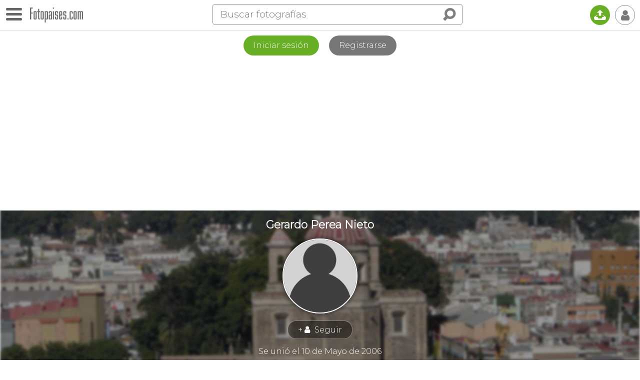

--- FILE ---
content_type: text/html
request_url: https://www.fotopaises.com/autor/2318
body_size: 10858
content:
<!DOCTYPE html>
<html>
<head>
<meta http-equiv="content-type" content="text/html; charset=utf-8" />
<meta name="viewport" content="width=device-width, initial-scale=1.0, maximum-scale=1.0, user-scalable=no" />
<meta name="HandheldFriendly" content="true" />
<meta name="apple-mobile-web-app-capable" content="yes">
<meta name="distribution" content="global" />
<meta name="author" content="Tutiempo Network, S.L." />
<meta name="lang" content="es" />
<meta name="description" content="Fotografías publicadas por Gerardo Perea Nieto, lista de categorías de las fotos e información del fotógrafo. Gerardo Perea Nieto ha publicado hasta ahora 26 fotografías. Puedes ver sus fotos ordenadas por popularidad, por ciudades, por fechas y conocer la posición donde tomó las fotografías." />
<meta name="keywords" content="autor,Gerardo Perea Nieto,fotógrafos,fotografías,fotos,panorámicas,imágenes,mundo,paises,ciudades,rios,montañas,Gerardo Perea Nieto,edificios,personas,plazas,monumentos,iglesias,catedrales,pinturas" />
<title>Gerardo Perea Nieto - fotografías publicadas</title>
<link rel="canonical" href="https://www.fotopaises.com/autor/2318" /><meta property="og:site_name" content="www.fotopaises.com" />
<meta property="fb:app_id" content="2101487800155806" />
<meta property="og:title" content="Gerardo Perea Nieto - fotografías publicadas" />
<meta property="og:type" content="website" />
<meta property="og:description" content="Fotografías publicadas por Gerardo Perea Nieto, lista de categorías de las fotos e información del fotógrafo. Gerardo Perea Nieto ha publicado hasta ahora 26 fotografías. Puedes ver sus fotos ordenadas por popularidad, por ciudades, por fechas y conocer la posición donde tomó las fotografías." />
<meta property="og:url" content="https://www.fotopaises.com/autor/2318" />
<meta property="og:image" content="https://www.fotopaises.com/oc/i/share/share-fp.png" />
<meta property="og:image:width" content="1171" />
<meta property="og:image:height" content="660" />
<meta name="twitter:card" content="summary_large_image" />
<meta name="twitter:title" content="Gerardo Perea Nieto - fotografías publicadas" />
<meta name="twitter:description" content="Fotografías publicadas por Gerardo Perea Nieto, lista de categorías de las fotos e información del fotógrafo. Gerardo Perea Nieto ha publicado hasta ahora 26 fotografías. Puedes ver sus fotos ordenadas por popularidad, por ciudades, por fechas y conocer la posición donde tomó las fotografías." />
<meta name="twitter:image:src" content="https://www.fotopaises.com/oc/i/share/share-fp.png" />
<meta name="twitter:domain" content="fotopaises.com" />
<script>(function(){/*Copyright The Closure Library Authors. SPDX-License-Identifier: Apache-2.0*/'use strict';var g=function(a){var b=0;return function(){return b<a.length?{done:!1,value:a[b++]}:{done:!0}}},l=this||self,m=/^[\w+/_-]+[=]{0,2}$/,p=null,q=function(){},r=function(a){var b=typeof a;if("object"==b)if(a){if(a instanceof Array)return"array";if(a instanceof Object)return b;var c=Object.prototype.toString.call(a);if("[object Window]"==c)return"object";if("[object Array]"==c||"number"==typeof a.length&&"undefined"!=typeof a.splice&&"undefined"!=typeof a.propertyIsEnumerable&&!a.propertyIsEnumerable("splice"))return"array";if("[object Function]"==c||"undefined"!=typeof a.call&&"undefined"!=typeof a.propertyIsEnumerable&&!a.propertyIsEnumerable("call"))return"function"}else return"null";else if("function"==b&&"undefined"==typeof a.call)return"object";return b},u=function(a,b){function c(){}c.prototype=b.prototype;a.prototype=new c;a.prototype.constructor=a};var v=function(a,b){Object.defineProperty(l,a,{configurable:!1,get:function(){return b},set:q})};var y=function(a,b){this.b=a===w&&b||"";this.a=x},x={},w={};var aa=function(a,b){a.src=b instanceof y&&b.constructor===y&&b.a===x?b.b:"type_error:TrustedResourceUrl";if(null===p)b:{b=l.document;if((b=b.querySelector&&b.querySelector("script[nonce]"))&&(b=b.nonce||b.getAttribute("nonce"))&&m.test(b)){p=b;break b}p=""}b=p;b&&a.setAttribute("nonce",b)};var z=function(){return Math.floor(2147483648*Math.random()).toString(36)+Math.abs(Math.floor(2147483648*Math.random())^+new Date).toString(36)};var A=function(a,b){b=String(b);"application/xhtml+xml"===a.contentType&&(b=b.toLowerCase());return a.createElement(b)},B=function(a){this.a=a||l.document||document};B.prototype.appendChild=function(a,b){a.appendChild(b)};var C=function(a,b,c,d,e,f){try{var k=a.a,h=A(a.a,"SCRIPT");h.async=!0;aa(h,b);k.head.appendChild(h);h.addEventListener("load",function(){e();d&&k.head.removeChild(h)});h.addEventListener("error",function(){0<c?C(a,b,c-1,d,e,f):(d&&k.head.removeChild(h),f())})}catch(n){f()}};var ba=l.atob("aHR0cHM6Ly93d3cuZ3N0YXRpYy5jb20vaW1hZ2VzL2ljb25zL21hdGVyaWFsL3N5c3RlbS8xeC93YXJuaW5nX2FtYmVyXzI0ZHAucG5n"),ca=l.atob("WW91IGFyZSBzZWVpbmcgdGhpcyBtZXNzYWdlIGJlY2F1c2UgYWQgb3Igc2NyaXB0IGJsb2NraW5nIHNvZnR3YXJlIGlzIGludGVyZmVyaW5nIHdpdGggdGhpcyBwYWdlLg=="),da=l.atob("RGlzYWJsZSBhbnkgYWQgb3Igc2NyaXB0IGJsb2NraW5nIHNvZnR3YXJlLCB0aGVuIHJlbG9hZCB0aGlzIHBhZ2Uu"),ea=function(a,b,c){this.b=a;this.f=new B(this.b);this.a=null;this.c=[];this.g=!1;this.i=b;this.h=c},F=function(a){if(a.b.body&&!a.g){var b=function(){D(a);l.setTimeout(function(){return E(a,3)},50)};C(a.f,a.i,2,!0,function(){l[a.h]||b()},b);a.g=!0}},D=function(a){for(var b=G(1,5),c=0;c<b;c++){var d=H(a);a.b.body.appendChild(d);a.c.push(d)}b=H(a);b.style.bottom="0";b.style.left="0";b.style.position="fixed";b.style.width=G(100,110).toString()+"%";b.style.zIndex=G(2147483544,2147483644).toString();b.style["background-color"]=I(249,259,242,252,219,229);b.style["box-shadow"]="0 0 12px #888";b.style.color=I(0,10,0,10,0,10);b.style.display="flex";b.style["justify-content"]="center";b.style["font-family"]="Roboto, Arial";c=H(a);c.style.width=G(80,85).toString()+"%";c.style.maxWidth=G(750,775).toString()+"px";c.style.margin="24px";c.style.display="flex";c.style["align-items"]="flex-start";c.style["justify-content"]="center";d=A(a.f.a,"IMG");d.className=z();d.src=ba;d.style.height="24px";d.style.width="24px";d.style["padding-right"]="16px";var e=H(a),f=H(a);f.style["font-weight"]="bold";f.textContent=ca;var k=H(a);k.textContent=da;J(a,e,f);J(a,e,k);J(a,c,d);J(a,c,e);J(a,b,c);a.a=b;a.b.body.appendChild(a.a);b=G(1,5);for(c=0;c<b;c++)d=H(a),a.b.body.appendChild(d),a.c.push(d)},J=function(a,b,c){for(var d=G(1,5),e=0;e<d;e++){var f=H(a);b.appendChild(f)}b.appendChild(c);c=G(1,5);for(d=0;d<c;d++)e=H(a),b.appendChild(e)},G=function(a,b){return Math.floor(a+Math.random()*(b-a))},I=function(a,b,c,d,e,f){return"rgb("+G(Math.max(a,0),Math.min(b,255)).toString()+","+G(Math.max(c,0),Math.min(d,255)).toString()+","+G(Math.max(e,0),Math.min(f,255)).toString()+")"},H=function(a){a=A(a.f.a,"DIV");a.className=z();return a},E=function(a,b){0>=b||null!=a.a&&0!=a.a.offsetHeight&&0!=a.a.offsetWidth||(fa(a),D(a),l.setTimeout(function(){return E(a,b-1)},50))},fa=function(a){var b=a.c;var c="undefined"!=typeof Symbol&&Symbol.iterator&&b[Symbol.iterator];b=c?c.call(b):{next:g(b)};for(c=b.next();!c.done;c=b.next())(c=c.value)&&c.parentNode&&c.parentNode.removeChild(c);a.c=[];(b=a.a)&&b.parentNode&&b.parentNode.removeChild(b);a.a=null};var ia=function(a,b,c,d,e){var f=ha(c),k=function(n){n.appendChild(f);l.setTimeout(function(){f?(0!==f.offsetHeight&&0!==f.offsetWidth?b():a(),f.parentNode&&f.parentNode.removeChild(f)):a()},d)},h=function(n){document.body?k(document.body):0<n?l.setTimeout(function(){h(n-1)},e):b()};h(3)},ha=function(a){var b=document.createElement("div");b.className=a;b.style.width="1px";b.style.height="1px";b.style.position="absolute";b.style.left="-10000px";b.style.top="-10000px";b.style.zIndex="-10000";return b};var K={},L=null;var M=function(){},N="function"==typeof Uint8Array,O=function(a,b){a.b=null;b||(b=[]);a.j=void 0;a.f=-1;a.a=b;a:{if(b=a.a.length){--b;var c=a.a[b];if(!(null===c||"object"!=typeof c||Array.isArray(c)||N&&c instanceof Uint8Array)){a.g=b-a.f;a.c=c;break a}}a.g=Number.MAX_VALUE}a.i={}},P=[],Q=function(a,b){if(b<a.g){b+=a.f;var c=a.a[b];return c===P?a.a[b]=[]:c}if(a.c)return c=a.c[b],c===P?a.c[b]=[]:c},R=function(a,b,c){a.b||(a.b={});if(!a.b[c]){var d=Q(a,c);d&&(a.b[c]=new b(d))}return a.b[c]};M.prototype.h=N?function(){var a=Uint8Array.prototype.toJSON;Uint8Array.prototype.toJSON=function(){var b;void 0===b&&(b=0);if(!L){L={};for(var c="ABCDEFGHIJKLMNOPQRSTUVWXYZabcdefghijklmnopqrstuvwxyz0123456789".split(""),d=["+/=","+/","-_=","-_.","-_"],e=0;5>e;e++){var f=c.concat(d[e].split(""));K[e]=f;for(var k=0;k<f.length;k++){var h=f[k];void 0===L[h]&&(L[h]=k)}}}b=K[b];c=[];for(d=0;d<this.length;d+=3){var n=this[d],t=(e=d+1<this.length)?this[d+1]:0;h=(f=d+2<this.length)?this[d+2]:0;k=n>>2;n=(n&3)<<4|t>>4;t=(t&15)<<2|h>>6;h&=63;f||(h=64,e||(t=64));c.push(b[k],b[n],b[t]||"",b[h]||"")}return c.join("")};try{return JSON.stringify(this.a&&this.a,S)}finally{Uint8Array.prototype.toJSON=a}}:function(){return JSON.stringify(this.a&&this.a,S)};var S=function(a,b){return"number"!==typeof b||!isNaN(b)&&Infinity!==b&&-Infinity!==b?b:String(b)};M.prototype.toString=function(){return this.a.toString()};var T=function(a){O(this,a)};u(T,M);var U=function(a){O(this,a)};u(U,M);var ja=function(a,b){this.c=new B(a);var c=R(b,T,5);c=new y(w,Q(c,4)||"");this.b=new ea(a,c,Q(b,4));this.a=b},ka=function(a,b,c,d){b=new T(b?JSON.parse(b):null);b=new y(w,Q(b,4)||"");C(a.c,b,3,!1,c,function(){ia(function(){F(a.b);d(!1)},function(){d(!0)},Q(a.a,2),Q(a.a,3),Q(a.a,1))})};var la=function(a,b){V(a,"internal_api_load_with_sb",function(c,d,e){ka(b,c,d,e)});V(a,"internal_api_sb",function(){F(b.b)})},V=function(a,b,c){a=l.btoa(a+b);v(a,c)},W=function(a,b,c){for(var d=[],e=2;e<arguments.length;++e)d[e-2]=arguments[e];e=l.btoa(a+b);e=l[e];if("function"==r(e))e.apply(null,d);else throw Error("API not exported.");};var X=function(a){O(this,a)};u(X,M);var Y=function(a){this.h=window;this.a=a;this.b=Q(this.a,1);this.f=R(this.a,T,2);this.g=R(this.a,U,3);this.c=!1};Y.prototype.start=function(){ma();var a=new ja(this.h.document,this.g);la(this.b,a);na(this)};var ma=function(){var a=function(){if(!l.frames.googlefcPresent)if(document.body){var b=document.createElement("iframe");b.style.display="none";b.style.width="0px";b.style.height="0px";b.style.border="none";b.style.zIndex="-1000";b.style.left="-1000px";b.style.top="-1000px";b.name="googlefcPresent";document.body.appendChild(b)}else l.setTimeout(a,5)};a()},na=function(a){var b=Date.now();W(a.b,"internal_api_load_with_sb",a.f.h(),function(){var c;var d=a.b,e=l[l.btoa(d+"loader_js")];if(e){e=l.atob(e);e=parseInt(e,10);d=l.btoa(d+"loader_js").split(".");var f=l;d[0]in f||"undefined"==typeof f.execScript||f.execScript("var "+d[0]);for(;d.length&&(c=d.shift());)d.length?f[c]&&f[c]!==Object.prototype[c]?f=f[c]:f=f[c]={}:f[c]=null;c=Math.abs(b-e);c=1728E5>c?0:c}else c=-1;0!=c&&(W(a.b,"internal_api_sb"),Z(a,Q(a.a,6)))},function(c){Z(a,c?Q(a.a,4):Q(a.a,5))})},Z=function(a,b){a.c||(a.c=!0,a=new l.XMLHttpRequest,a.open("GET",b,!0),a.send())};(function(a,b){l[a]=function(c){for(var d=[],e=0;e<arguments.length;++e)d[e-0]=arguments[e];l[a]=q;b.apply(null,d)}})("__d3lUW8vwsKlB__",function(a){"function"==typeof window.atob&&(a=window.atob(a),a=new X(a?JSON.parse(a):null),(new Y(a)).start())});}).call(this);window.__d3lUW8vwsKlB__("[base64]");</script>
<script>(function(i,s,o,g,r,a,m){i['GoogleAnalyticsObject']=r;i[r]=i[r]||function(){(i[r].q=i[r].q||[]).push(arguments)},i[r].l=1*new Date();a=s.createElement(o),m=s.getElementsByTagName(o)[0];a.async=1;a.src=g;m.parentNode.insertBefore(a,m)})(window,document,'script','https://www.google-analytics.com/analytics.js','ga');ga('create', 'UA-261803-2', 'auto');ga('send', 'pageview');</script>
<link rel="preconnect" href="https://fonts.gstatic.com"><link href="https://fonts.googleapis.com/css2?family=Montserrat:wght@100;200;300&display=swap" rel="stylesheet">
<link href="/oc/css/fotopaises.css" rel="stylesheet">
</head>
<body>
<div class="topbar"><div id="botonmenu" class=""><div class="nav-icon"><span></span></div></div><a href="https://www.fotopaises.com/" class="logo"><img src="/oc/i/logo.png" width="106" height="30" /></a><span class="IconoBuscar"><i class="ti">&#xe03e;</i></span><div class="search"><form method="get" action="/buscar"><div class="bigbus"><input placeholder="Buscar fotografías" type="text" name="s" value="" autocomplete="off" /><input type="submit" class="ti" value="&#xe03e;" /></div></form><span class="closesearch"><i class="ti">&#x2715;</i></span></div><a href="/subir-fotos/" class="upload" title="Subir fotografías"><i class="ti">&#x1f4e4;</i></a><span class="usertopboton"><i class="ti">&#x1f464;</i></span></div><div class="LogReg"><div class="botones"><a href="/cuenta/?ver=iniciar-sesion" class="log">Iniciar sesión</a><a href="/cuenta/?ver=registrarse" class="reg">Registrarse</a></div></div><div class="UserCab"><div class="BlurTop" style="background-image: url(https://www.fotopaises.com/Fotos-Paises/t/2006/5/11/2318_1147424544.jpg);"><div class="Dark"></div></div><h1>Gerardo Perea Nieto</h1><img src="/oc/user/2/2318_200.jpg" width="200" height="200" /><div><span class="follow" data="2318">+ <i class="ti">&#x1f464;</i> Seguir</span></div><p class="regdate">Se unió el 10 de Mayo de 2006</p><p class="pindata"><span><i class="ti">&#xe819;</i> 26</span><a href="/autor/2318?ver=categorias" title="Categorías"><i class="ti">&#xf114;</i> 4</a><a href="/mapa/" title="En mapa"><i class="ti">&#xf278;</i> mapa</a></p></div><div class="titcent"><p class="LinkPerfil">Más información sobre mí en:<br/><a href="/autor/2318?ver=info"><i class="ti">&#xf2be;</i> <span>Mi perfil</span></a></p><div class="link-bar"><ul class="context-bar"><li><a href="/autor/2318?ver=popular" class="order-link sel">Más popular</a></li><li><a href="/autor/2318?ver=categorias" class="order-link">Categorías</a></li></ul><div class="grouped dropdown"><a href="#" class="grouped-link" onclick="return false;">más<i class="ti">&#xe75c;</i></a><ul class="dropdown-content"></ul></div></div><h2>Fotos más populares</h2><p>Se muestran las fotografías ordenadas por popularidad.</p></div><div style="padding:5px 5px;"><div id="fotosautor" class="flex-images"><div class="GridTouchShow noselect"><div class="contclk"><i class="ti apagado">&#xf204;</i><i class="ti encendido">&#xf205;</i> <span>Mostrar información</span></div></div><div class="item" data-w="500" data-h="375"><a href="/foto/tulancingo-mexico-49241"><img src="/Fotos-Paises/t500/2006/5/11/2318_1147424544.jpg" /><span class="loc">Foto de Tulancingo, México</span><span class="enmapa" title="En mapa"><i class="ti">&#xf018;</i></span></a><div><span class="locs"><a href="/fotos/MX@Tulancingo">Tulancingo</a><a href="/fotos/mexico">México</a></span><span data="49241,2318" class="like"></span></div></div><div class="item" data-w="1024" data-h="109,1689294458"><a href="/foto/acaxochitlan-hidalgo-comunidad-de-tzacuala-mexico-118450"><img src="/Fotos-Paises/t1024/2007/9/28/2318_1190965867.jpg" /><span class="loc">Foto de Acaxochitlan Hidalgo (Comunidad de Tzacuala), México</span><span class="enmapa" title="En mapa"><i class="ti">&#xf018;</i></span></a><div><span class="locs"><a href="/fotos/MX@Acaxochitlan%20Hidalgo%20%28Comunidad%20de%20Tzacuala%29">Acaxochitlan Hidalgo (Comunidad de Tzacuala)</a><a href="/fotos/mexico">México</a></span><span data="118450,2318" class="like"></span></div></div><div class="item" data-w="500" data-h="375,38148524924"><a href="/foto/cuautepec-mexico-118146"><img src="/Fotos-Paises/t500/2007/9/26/2318_1190879090.jpg" /><span class="loc">Foto de Cuautepec, México</span><span class="enmapa" title="En mapa"><i class="ti">&#xf018;</i></span></a><div><span class="locs"><a href="/fotos/MX@Cuautepec">Cuautepec</a><a href="/fotos/mexico">México</a></span><span data="118146,2318" class="like"></span></div></div><div class="item" data-w="1024" data-h="97,513374705756"><a href="/foto/veracruz-mexico-118449"><img src="/Fotos-Paises/t1024/2007/9/28/2318_1190965846.jpg" /><span class="loc">Foto de Veracruz, México</span><span class="enmapa" title="En mapa"><i class="ti">&#xf018;</i></span></a><div><span class="locs"><a href="/fotos/MX@Veracruz">Veracruz</a><a href="/fotos/mexico">México</a></span><span data="118449,2318" class="like"></span></div></div><div class="item" data-w="1024" data-h="101,77912516241"><a href="/foto/veracruz-mexico-118451"><img src="/Fotos-Paises/t1024/2007/9/28/2318_1190965880.jpg" /><span class="loc">Foto de Veracruz, México</span><span class="enmapa" title="En mapa"><i class="ti">&#xf018;</i></span></a><div><span class="locs"><a href="/fotos/MX@Veracruz">Veracruz</a><a href="/fotos/mexico">México</a></span><span data="118451,2318" class="like"></span></div></div><div class="item" data-w="1024" data-h="96,316831683168"><a href="/foto/santiago-tulantepec-mexico-118452"><img src="/Fotos-Paises/t1024/2007/9/28/2318_1190965893.jpg" /><span class="loc">Foto de Santiago Tulantepec, México</span><span class="enmapa" title="En mapa"><i class="ti">&#xf018;</i></span></a><div><span class="locs"><a href="/fotos/MX@Santiago%20Tulantepec">Santiago Tulantepec</a><a href="/fotos/mexico">México</a></span><span data="118452,2318" class="like"></span></div></div><div class="item" data-w="500" data-h="375"><a href="/foto/tulancingo-mexico-48990"><img src="/Fotos-Paises/t500/2006/5/10/2318_1147349678.jpg" /><span class="loc">Foto de TULANCINGO, México</span><span class="enmapa" title="En mapa"><i class="ti">&#xf018;</i></span></a><div><span class="locs"><a href="/fotos/MX@TULANCINGO">TULANCINGO</a><a href="/fotos/mexico">México</a></span><span data="48990,2318" class="like"></span></div></div><div class="item" data-w="500" data-h="375"><a href="/foto/tulancingo-hgo-mexico-49007"><img src="/Fotos-Paises/t500/2006/5/10/2318_1147349779.jpg" /><span class="loc">Foto de Tulancingo, Hgo., México</span></a><div><span class="locs"><a href="/fotos/MX@Tulancingo%2C%20Hgo.">Tulancingo, Hgo.</a><a href="/fotos/mexico">México</a></span><span data="49007,2318" class="like"></span></div></div><div class="item" data-w="500" data-h="375"><a href="/foto/huasca-hidalgo-mexico-mexico-49244"><img src="/Fotos-Paises/t500/2006/5/11/2318_1147424561.jpg" /><span class="loc">Foto de Huasca Hidalgo Mexico, México</span><span class="enmapa" title="En mapa"><i class="ti">&#xf018;</i></span></a><div><span class="locs"><a href="/fotos/MX@Huasca%20Hidalgo%20Mexico">Huasca Hidalgo Mexico</a><a href="/fotos/mexico">México</a></span><span data="49244,2318" class="like"></span></div></div><div class="item" data-w="500" data-h="375"><a href="/foto/tulancingo-mexico-48991"><img src="/Fotos-Paises/t500/2006/5/10/2318_1147349683.jpg" /><span class="loc">Foto de Tulancingo, México</span></a><div><span class="locs"><a href="/fotos/MX@Tulancingo">Tulancingo</a><a href="/fotos/mexico">México</a></span><span data="48991,2318" class="like"></span></div></div><div class="item" data-w="500" data-h="375"><a href="/foto/tulancingo-mexico-49238"><img src="/Fotos-Paises/t500/2006/5/11/2318_1147424529.jpg" /><span class="loc">Foto de Tulancingo, México</span></a><div><span class="locs"><a href="/fotos/MX@Tulancingo">Tulancingo</a><a href="/fotos/mexico">México</a></span><span data="49238,2318" class="like"></span></div></div><div class="item" data-w="500" data-h="375"><a href="/foto/tulancingo-mexico-49243"><img src="/Fotos-Paises/t500/2006/5/11/2318_1147424555.jpg" /><span class="loc">Foto de Tulancingo, México</span></a><div><span class="locs"><a href="/fotos/MX@Tulancingo">Tulancingo</a><a href="/fotos/mexico">México</a></span><span data="49243,2318" class="like"></span></div></div><div class="item" data-w="500" data-h="375"><a href="/foto/tulancingo-mexico-49242"><img src="/Fotos-Paises/t500/2006/5/11/2318_1147424549.jpg" /><span class="loc">Foto de Tulancingo, México</span><span class="enmapa" title="En mapa"><i class="ti">&#xf018;</i></span></a><div><span class="locs"><a href="/fotos/MX@Tulancingo">Tulancingo</a><a href="/fotos/mexico">México</a></span><span data="49242,2318" class="like"></span></div></div><div class="item" data-w="500" data-h="375"><a href="/foto/huasca-mexico-49252"><img src="/Fotos-Paises/t500/2006/5/11/2318_1147424601.jpg" /><span class="loc">Foto de Huasca, México</span><span class="enmapa" title="En mapa"><i class="ti">&#xf018;</i></span></a><div><span class="locs"><a href="/fotos/MX@Huasca">Huasca</a><a href="/fotos/mexico">México</a></span><span data="49252,2318" class="like"></span></div></div><div class="item" data-w="500" data-h="375"><a href="/foto/tulancingo-mexico-48993"><img src="/Fotos-Paises/t500/2006/5/10/2318_1147349696.jpg" /><span class="loc">Foto de Tulancingo, México</span></a><div><span class="locs"><a href="/fotos/MX@Tulancingo">Tulancingo</a><a href="/fotos/mexico">México</a></span><span data="48993,2318" class="like"></span></div></div><div class="item" data-w="500" data-h="375"><a href="/foto/huasca-mexico-49250"><img src="/Fotos-Paises/t500/2006/5/11/2318_1147424591.jpg" /><span class="loc">Foto de Huasca, México</span></a><div><span class="locs"><a href="/fotos/MX@Huasca">Huasca</a><a href="/fotos/mexico">México</a></span><span data="49250,2318" class="like"></span></div></div><div class="item" data-w="500" data-h="375"><a href="/foto/tulancingo-hgo-mexico-mexico-49237"><img src="/Fotos-Paises/t500/2006/5/11/2318_1147424524.jpg" /><span class="loc">Foto de Tulancingo Hgo. Mexico, México</span></a><div><span class="locs"><a href="/fotos/MX@Tulancingo%20Hgo.%20Mexico">Tulancingo Hgo. Mexico</a><a href="/fotos/mexico">México</a></span><span data="49237,2318" class="like"></span></div></div><div class="item" data-w="500" data-h="375"><a href="/foto/tulancingo-mexico-49240"><img src="/Fotos-Paises/t500/2006/5/11/2318_1147424539.jpg" /><span class="loc">Foto de Tulancingo, México</span></a><div><span class="locs"><a href="/fotos/MX@Tulancingo">Tulancingo</a><a href="/fotos/mexico">México</a></span><span data="49240,2318" class="like"></span></div></div><div class="item" data-w="500" data-h="375"><a href="/foto/huasca-mexico-49245"><img src="/Fotos-Paises/t500/2006/5/11/2318_1147424566.jpg" /><span class="loc">Foto de Huasca, México</span></a><div><span class="locs"><a href="/fotos/MX@Huasca">Huasca</a><a href="/fotos/mexico">México</a></span><span data="49245,2318" class="like"></span></div></div><div class="item" data-w="500" data-h="375"><a href="/foto/huasca-mexico-49247"><img src="/Fotos-Paises/t500/2006/5/11/2318_1147424576.jpg" /><span class="loc">Foto de Huasca, México</span></a><div><span class="locs"><a href="/fotos/MX@Huasca">Huasca</a><a href="/fotos/mexico">México</a></span><span data="49247,2318" class="like"></span></div></div><div class="item" data-w="500" data-h="375"><a href="/foto/huasca-mexico-49246"><img src="/Fotos-Paises/t500/2006/5/11/2318_1147424571.jpg" /><span class="loc">Foto de Huasca, México</span></a><div><span class="locs"><a href="/fotos/MX@Huasca">Huasca</a><a href="/fotos/mexico">México</a></span><span data="49246,2318" class="like"></span></div></div><div class="item" data-w="500" data-h="375"><a href="/foto/huasca-mexico-49248"><img src="/Fotos-Paises/t500/2006/5/11/2318_1147424581.jpg" /><span class="loc">Foto de Huasca, México</span></a><div><span class="locs"><a href="/fotos/MX@Huasca">Huasca</a><a href="/fotos/mexico">México</a></span><span data="49248,2318" class="like"></span></div></div><div class="item" data-w="500" data-h="375"><a href="/foto/huasca-mexico-49249"><img src="/Fotos-Paises/t500/2006/5/11/2318_1147424586.jpg" /><span class="loc">Foto de Huasca, México</span></a><div><span class="locs"><a href="/fotos/MX@Huasca">Huasca</a><a href="/fotos/mexico">México</a></span><span data="49249,2318" class="like"></span></div></div><div class="item" data-w="500" data-h="375"><a href="/foto/huasca-mexico-49251"><img src="/Fotos-Paises/t500/2006/5/11/2318_1147424597.jpg" /><span class="loc">Foto de Huasca, México</span></a><div><span class="locs"><a href="/fotos/MX@Huasca">Huasca</a><a href="/fotos/mexico">México</a></span><span data="49251,2318" class="like"></span></div></div><div class="item" data-w="500" data-h="375"><a href="/foto/huasca-mexico-49253"><img src="/Fotos-Paises/t500/2006/5/11/2318_1147424606.jpg" /><span class="loc">Foto de Huasca, México</span></a><div><span class="locs"><a href="/fotos/MX@Huasca">Huasca</a><a href="/fotos/mexico">México</a></span><span data="49253,2318" class="like"></span></div></div><div class="item" data-w="500" data-h="375"><a href="/foto/huasca-mexico-49254"><img src="/Fotos-Paises/t500/2006/5/11/2318_1147424610.jpg" /><span class="loc">Foto de Huasca, México</span></a><div><span class="locs"><a href="/fotos/MX@Huasca">Huasca</a><a href="/fotos/mexico">México</a></span><span data="49254,2318" class="like"></span></div></div></div></div>
<div class="BlqPubPie" style="text-align:center;"><script async src="https://pagead2.googlesyndication.com/pagead/js/adsbygoogle.js"></script><!-- FP-V5 --><ins class="adsbygoogle" style="display:block" data-ad-client="ca-pub-2813598087906763" data-ad-slot="2344274345" data-ad-format="auto" data-full-width-responsive="true"></ins><script>(adsbygoogle = window.adsbygoogle || []).push({});</script></div>
<div class="PiePagina"><div class="legal">Copyright © 2026 Tutiempo Network, S.L. | <a href="/aviso-legal.html">Aviso Legal y Proteccion de Datos</a> | <a href="/politica-de-cookies.html">Política de Cookies</a> | <a href="/contactanos.html">Contáctanos</a> | <a href="/ayuda.html">Ayuda</a></div><div style="padding:10px;">

<iframe src="https://www.facebook.com/plugins/page.php?href=https%3A%2F%2Fwww.facebook.com%2FFotopaises%2F&tabs&width=340&height=70&small_header=true&adapt_container_width=true&hide_cover=true&show_facepile=false&appId=102940906524080" width="340" height="70" style="border:none;overflow:hidden" scrolling="no" frameborder="0" allowfullscreen="true" allow="autoplay; clipboard-write; encrypted-media; picture-in-picture; web-share"></iframe>

</div><div class="estamosen"><h5>Puedes seguirnos en:</h5><a href="https://www.facebook.com/Fotopaises/" rel="nofollow" target="_blank" class="first"><i class="ti">&#x66;</i></a><a href="https://www.pinterest.es/fotopaises/" rel="nofollow" target="_blank"><i class="ti">&#x31;</i></a></div></div>
<div id="MenuLeft" class="noselect"><div class="close"></div><ul><li><a href="/">Fotos del mundo</a></li><li><a href="/fotos/europa">Europa</a></li><li><a href="/fotos/asia">Asia</a></li><li><a href="/fotos/africa">África</a></li><li><a href="/fotos/america-del-norte">América del Norte</a></li><li><a href="/fotos/america-del-sur">América del Sur</a></li><li><a href="/fotos/oceania">Oceanía</a></li><li><a href="/fotos/antartida">Antártida</a></li><li><a href="/fotos/panoramicas">Fotografías panorámicas</a></li><li><a href="/mapa/">Fotos en el mapa</a></li>
<li><a href="https://www.tutiempo.net">El tiempo</a></li>
<li><a href="https://tusmemes.es">Crear memes</a></li>
<li><a href="#" rel="nofollow" target="_blank" class="share facebook"><i class="ti">&#x66;</i>&nbsp;&nbsp;&nbsp;Compartir en Facebook</a></li><li><a href="#" rel="nofollow" target="_blank" class="share pinterest"><i class="ti">&#x31;</i>&nbsp;&nbsp;&nbsp;Compartir en Pinterest</a></li><li><a href="#" rel="nofollow" target="_blank" class="share twitter"><i class="ti">&#x54;</i>&nbsp;&nbsp;&nbsp;Compartir en Twitter</a></li><li><a href="#" rel="nofollow" target="_blank" class="share whatsapp"><i class="ti" style="font-size:115%;">&#xf232;</i>&nbsp;&nbsp;&nbsp;Compartir por Whatsapp</a></li></ul></div>
<div id="UserMenu" class="noselect"><div class="close"></div><ul><li><a href="/cuenta/?ver=iniciar-sesion">Iniciar sesión</a></li><li><a href="/cuenta/?ver=registrarse">Registrarse</a></li></ul></div>
<div class="DarkBoxMsj"></div><div id="BoxMsj"></div>
<script src="/oc/js/jquery-3.5.1.min.js"></script>
<script src="/oc/js/jquery.flex-images.js"></script><script>$("#fotosautor").flexImages({rowHeight:240});</script><script>
var unu = 0;
$(".usertopboton").click(function(e){if($("#UserMenu").hasClass("open")){$("#UserMenu").removeClass("open"); $("#UserMenu").hide();}else{$("#UserMenu").addClass("open"); $("#UserMenu").show();}});
$("#botonmenu").click(function(e){if($("#botonmenu").hasClass("open")){$("#MenuLeft").animate({left:"-300px"},400); $("#botonmenu").removeClass("open");}else{$("#MenuLeft").animate({left:"0"},400); $("#botonmenu").addClass("open");}});
$(".IconoBuscar").click(function(e){$(".topbar .search").addClass("open");});
$(".topbar .closesearch").click(function(e){$(".topbar .search").removeClass("open");});
$(document).mouseup(function(e) {var container = $("#UserMenu"); var boton = $(".usertopboton");if(!container.is(e.target) && container.has(e.target).length === 0 && !boton.is(e.target) && boton.has(e.target).length === 0){container.hide(); container.removeClass("open");}var container = $("#MenuLeft"); var boton = $("#botonmenu");if(!container.is(e.target) && container.has(e.target).length === 0 && !boton.is(e.target) && boton.has(e.target).length === 0){container.animate({left:"-300px"},400);boton.removeClass("open");}});
var msjclosetime;
function MostrarMensaje(msj,autoclose,timeclose,hiderest,botclos){var html = '';clearTimeout(msjclosetime);if(autoclose == 's' && timeclose > 0){html = '<div class="msj">'+msj+'</div>';$("#BoxMsj").html(html);$("#BoxMsj").show();msjclosetime = setTimeout(function(){$("#BoxMsj").hide();},timeclose);}else{if(botclos == 'n'){html = '<div class="msj">'+msj+'</div>';}else{html = '<div class="msj conboton">'+msj+'</div><span class="botonclose"><i class="ti">&#x2715;</i></span>';}if(hiderest == 's'){$(".DarkBoxMsj").show();}$("#BoxMsj").html(html);$("#BoxMsj").show();$("#BoxMsj .botonclose").click(function(){$("#BoxMsj").hide();});}}
$('a.grouped-link').click(function() {$('.dropdown-content').toggle();});
function UpdateBarLink(){var offsetTop = $('.context-bar').offset().top;$('.dropdown-content').empty();var mostrarmas = 0;$('.context-bar').children().each(function(i,a){if($(a).offset().top > offsetTop){$('.dropdown-content').append($(a).clone()); mostrarmas = 1;}});if(mostrarmas == 1){$('a.grouped-link').addClass('active');}else{$('a.grouped-link').removeClass('active');$('.dropdown-content').hide();}}
if($(".context-bar").length > 0){UpdateBarLink();$(window).resize(UpdateBarLink);}
$('span.like').click(function(){if(unu < 1){MensajeIniciarSesion(); return false;}$span = $(this);var lsn = 's'; if($(this).hasClass("sel")){lsn = 'n';}var data = $(this).attr("data");if(lsn == 's'){$span.addClass("sel");}else{$span.removeClass("sel");}$.ajax({type:"POST",url:"/d/l.php",data:{data:data,lsn:lsn,unu:unu},dataType:"html",async:true,success:function(text){if(text == 'ok'){if(lsn == 's'){$span.addClass("sel");}else{$span.removeClass("sel");MostrarMensaje('<span style="font-size:30px;">Ya no te gusta :-(</span>','s',2000);}}else{if(lsn == 's'){$span.removeClass("sel");}else{$span.addClass("sel");}MostrarMensaje(text,'n',0);}}});});
$('span.follow').click(function(){if(unu < 1){MensajeIniciarSesion(); return false;}$span = $(this); var sn = 's'; if($(this).hasClass("unfollow")){sn = 'n';} var usfol = $(this).attr("data");if(sn == 's'){SendFollow(usfol,'s');}else{var HtmlMensaje = '<p>¿Quieres dejar de seguirle?</p><p style="font-size:24px;"><span style="cursor:pointer;" onclick="SendFollow('+usfol+',\'n\');">Si</span> &nbsp;&nbsp;&nbsp;|&nbsp;&nbsp;&nbsp; <span style="cursor:pointer;" onclick="comdeletecancel();">No</span></p>';MostrarMensaje(HtmlMensaje,'n',0,'s','n');}});
function SendFollow(u,sn){$(".DarkBoxMsj").hide(); $("#BoxMsj").hide();$.ajax({type:"POST",url:"/d/f.php",data:{u:u,sn:sn,unu:unu},dataType:"html",async:true,success:function(text){if(text == 'ok'){if(sn == 's'){$('span.follow').addClass("unfollow"); $('span.follow').html('<i class="ti">&#x1f464;</i> Siguiendo');}else{$('span.follow').removeClass("unfollow"); $('span.follow').html('<i class="ti">+ &#x1f464;</i> Seguir');}}else{MostrarMensaje(text,'n',0);}}});}
$('span.deletecoment').click(function(){$span = $(this);var data = $(this).attr("data");var HtmlMensaje = '<p>¿Quieres eliminar el comentario?</p><p style="font-size:24px;"><span style="cursor:pointer;" onclick="comdelete(\''+data+'\');">Si</span> &nbsp;&nbsp;&nbsp;|&nbsp;&nbsp;&nbsp; <span style="cursor:pointer;" onclick="comdeletecancel();">No</span></p>';MostrarMensaje(HtmlMensaje,'n',0,'s','n');});
function comdelete(data){$(".DarkBoxMsj").hide(); $("#BoxMsj").hide();var res = data.split(",");$.ajax({type:"POST",url:"/d/c.php",data:{ac:'del',data:data,unu:unu},dataType:"html",async:true,success:function(text){if(text == 'ok'){$('#'+res[4]).slideUp(200);}else{MostrarMensaje(text,'n',0);}}});}
function comdeletecancel(){$(".DarkBoxMsj").hide(); $("#BoxMsj").hide();}
function addcoment(){$(".newcoment .submit").hide();if(unu < 1){MensajeIniciarSesion(); return false;}$.ajax({type:"POST",url:"/d/c.php",data:$("#comentbox").serialize(),success:function(text){var first = text.charAt(0)+text.charAt(1)+text.charAt(2)+text.charAt(3);if(first == "<div"){$(".listcoment").prepend(text); $(".newcoment").hide();}else{MostrarMensaje(text,'n',0);}}});}
$(".GridTouchShow .contclk").click(function(){var parent = $(this).parent().parent();console.log(parent.attr("id"));if(parent.hasClass("ShowInfoFoto")){parent.removeClass("ShowInfoFoto");$(".GridTouchShow .contclk span").html("Mostrar información");}else{parent.addClass("ShowInfoFoto");$(".GridTouchShow .contclk span").html("Ocultar información");}});
$("#NuevoComentario").focus(function(){if(unu < 1){$("#NuevoComentario").prop("disabled",true); MensajeIniciarSesion();}});
function MensajeIniciarSesion(){var HtmlMensaje = '<p>Es necesario iniciar sesión para hacer eso.</p><div class="LogReg" style="border-top:0;"><div class="botones"><a href="/cuenta/?ver=iniciar-sesion" class="log">Iniciar sesión</a><a href="/cuenta/?ver=registrarse" class="reg">Registrarse</a></div></div>';MostrarMensaje(HtmlMensaje,'n',0,'n','s');}
function scrollToAnchor(aid){var aTag = $("a[name='"+ aid +"']");$('html,body').animate({scrollTop:aTag.offset().top},'fast');}
function CrearShareLinks(){var imgShare = 'https://www.fotopaises.com/oc/i/share/share-fp.png';var shareurl = encodeURIComponent(document.URL);var sharetext = encodeURIComponent(document.title);var shareimg = encodeURIComponent(imgShare);var urlp = "https://pinterest.com/pin/create/button/?url="+shareurl+"&media="+shareimg+"&description="+sharetext;var urlf = 'https://www.facebook.com/sharer/sharer.php?u='+shareurl;var urlt = 'https://twitter.com/share?text='+sharetext+'&url='+shareurl;var urlw = urlw = 'https://web.whatsapp.com/send?text='+sharetext+' – '+shareurl;if((navigator.userAgent.match(/Android|iPhone/i) && !navigator.userAgent.match(/iPod|iPad/i))){urlw = 'whatsapp://send?text='+sharetext+' – '+shareurl;}var x = $(".share.facebook"); var i;for(i = 0; i < x.length; i++){x[i].setAttribute('href',urlf);}var x = $(".share.pinterest"); var i;for(i = 0; i < x.length; i++){x[i].setAttribute('href',urlp);}var x = $(".share.twitter"); var i;for(i = 0; i < x.length; i++){x[i].setAttribute('href',urlt);}var x = $(".share.whatsapp"); var i;for(i = 0; i < x.length; i++){x[i].setAttribute('href',urlw);}} CrearShareLinks();
</script>
<style>#NoCookInfo{position:fixed; display:block; left:0; top:150px; bottom:0; right:0; background-color:white; overflow:auto; z-index: 30020;-webkit-box-shadow: 0px -3px 13px 0px rgba(0,0,0,0.35);-moz-box-shadow: 0px -3px 13px 0px rgba(0,0,0,0.35);box-shadow: 0px -3px 13px 0px rgba(0,0,0,0.35);}#NoCookInfo .flexc {display: flex;}#NoCookInfo .flexc > div {width:50%; padding:10px;}#NoCookInfo .cokgra{color:#9b9b9b;}#NoCookInfo .flexc a{display:inline-block;line-height: 36px;background-color: black;color: white;padding: 0 10px;-webkit-border-radius: 5px;-moz-border-radius: 5px;border-radius: 5px;}#NoCookInfo h2{margin: 0;}#NoCookInfo .polcokcont{border-top:1px solid #ccc; padding:10px; font-size:12px; text-align:center;}#NoCookInfo .polcokcont a{color:#ccc;}#NoCookInfo .polcokcont a:hover{color:#000;}@media screen and (max-width:510px){#NoCookInfo .flexc {display:block;}#NoCookInfo .flexc > div {width:100%;}}</style>
<script>var SpCookSetNo=0,checkwin;function hideinfoco(){clearInterval(checkwin);document.getElementById("NoCookInfo").style.display="none";document.body.style.overflow="auto";googlefc.showRevocationMessage()}function MsgNoCookiesPer(){setTimeout(function(){document.body.style.overflow="hidden"},500);document.getElementById("NoCookInfo")?document.getElementById("NoCookInfo").style.display="block":(g=document.createElement("div"),g.setAttribute("id","NoCookInfo"),g.setAttribute("style","display:block"),document.body.appendChild(g),document.getElementById("NoCookInfo").innerHTML+='<div class="flexc"><div class="cbq1"><h2>Gratis con publicidad</h2><p>Si quieres seguir navegando gratis debes de aceptar:<br/>Publicidad y contenido personalizados, medición de publicidad y contenido, investigación de audiencia y desarrollo de servicios.<br/>Almacenar la información en un dispositivo y/o acceder a ella.</p><p><a href="#" onclick="hideinfoco(); return false;">Seguir navegando gratis</a></p><p class="cokgra">Se mostrará la ventana de consentimiento.</p></div><div class="cbq2"><h2>¿Por qué aparece esto?</h2><p>Nuestra única fuente de ingresos es la publicidad, si no aceptáis el consentimiento para poder mostrar anuncios personalizados, no generamos ingresos.</p><p>Siempre puedes borrar las cookies de tú navegador para no dejar rastro.</p></div></div><div class="polcokcont"><a href="https://www.fotopaises.com/aviso-legal.html" rel="nofollow">Política de privacidad</a> | <a href="https://www.fotopaises.com/contactanos.html" rel="nofollow">Formulario de contacto</a></div>');checkwin=setInterval(function(){"block"!=document.getElementById("NoCookInfo").style.display&&(document.getElementById("NoCookInfo").style.display="block",document.body.style.overflow="hidden")},1E3)}var cnt=0;(function(){var b=setInterval(function(){10===cnt&&clearInterval(b);"undefined"!==typeof window.__tcfapi&&(clearInterval(b),window.__tcfapi("addEventListener",2,function(a,c){if(c&&("tcloaded"===a.eventStatus||"useractioncomplete"===a.eventStatus)&&a.gdprApplies)if(a.purpose.consents[1])if(a.vendor.consents[755]){var d=a.purpose.consents[3]||!1;a.purpose.consents[4]&&d?1==SpCookSetNo&&location.reload():(SpCookSetNo=1,MsgNoCookiesPer())}else SpCookSetNo=1,MsgNoCookiesPer();else SpCookSetNo=1,MsgNoCookiesPer()}));cnt++},100)})();</script>
</body>
</html>

--- FILE ---
content_type: text/html; charset=utf-8
request_url: https://www.google.com/recaptcha/api2/aframe
body_size: 267
content:
<!DOCTYPE HTML><html><head><meta http-equiv="content-type" content="text/html; charset=UTF-8"></head><body><script nonce="-kpBpd2-lZslGSkQASbnwA">/** Anti-fraud and anti-abuse applications only. See google.com/recaptcha */ try{var clients={'sodar':'https://pagead2.googlesyndication.com/pagead/sodar?'};window.addEventListener("message",function(a){try{if(a.source===window.parent){var b=JSON.parse(a.data);var c=clients[b['id']];if(c){var d=document.createElement('img');d.src=c+b['params']+'&rc='+(localStorage.getItem("rc::a")?sessionStorage.getItem("rc::b"):"");window.document.body.appendChild(d);sessionStorage.setItem("rc::e",parseInt(sessionStorage.getItem("rc::e")||0)+1);localStorage.setItem("rc::h",'1768639005173');}}}catch(b){}});window.parent.postMessage("_grecaptcha_ready", "*");}catch(b){}</script></body></html>

--- FILE ---
content_type: application/javascript; charset=utf-8
request_url: https://fundingchoicesmessages.google.com/f/AGSKWxXcTa9xrRG3xi8THZ4LWnpAPfYHu0RHtTfFae116P924HZL7UKvopcMZ3-VeqApEBXD8cYsf5l64IWtB6F4x3DPu_QEwhywxXYUjRvdG7mnpjAPIJf0XLMSRbf0K0UhcvDKPKK8PCM8wfTpmPQzbAqz-5yfp-fjntGFcM8XXln-mgeu4fuLC47_GcLJ/_-prebid-/tops.ads./gads.html/ad_bottom./adv-2.
body_size: -1291
content:
window['a8625c4d-b43f-45ab-8076-f9310f737b27'] = true;